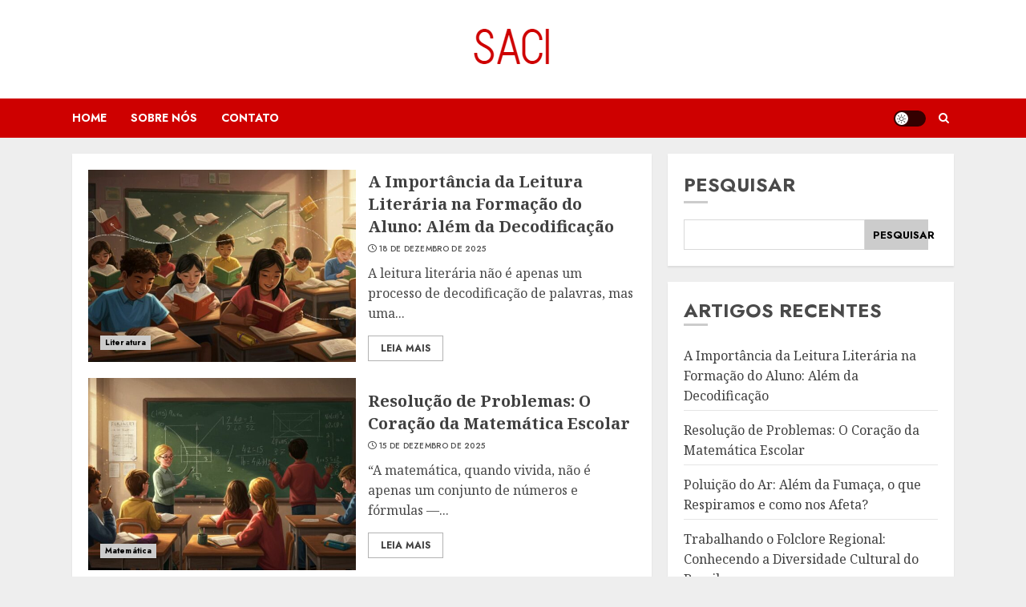

--- FILE ---
content_type: text/css
request_url: https://saci.org.br/wp-content/themes/chromenews/assets/icons/style.css?ver=6.9
body_size: 673
content:
@font-face {
  font-family: 'chromenews-icons';
  src:  url('fonts/chromenews-icons.eot?wwnnqg');
  src:  url('fonts/chromenews-icons.eot?wwnnqg#iefix') format('embedded-opentype'),
    url('fonts/chromenews-icons.ttf?wwnnqg') format('truetype'),
    url('fonts/chromenews-icons.woff?wwnnqg') format('woff'),
    url('fonts/chromenews-icons.svg?wwnnqg#chromenews-icons') format('svg');
  font-weight: normal;
  font-style: normal;
  font-display: block;
}
.custom-menu-link i,
.af-yt-video-play .fa-play,
.af-bg-play .fa-play,
.slick-arrow.fa-angle-up,
.slick-arrow.fa-angle-down,
.slick-arrow.fa-angle-right,
.slick-arrow.fa-angle-left,
.author-links .fa-user-circle,
.author-links .fa-clock,
.aft-comment-count .fa-comment,
.aft-view-count .fa-eye,
.custom-menu-link i.fa-bell,
.af-search-wrap .fa-search,
.em-post-format .fa-video,
.em-post-format .fa-photo-video,
.em-post-format .fa-camera,
[class^="chromenews-icon-"], [class*=" chromenews-icon-"] {
  /* use !important to prevent issues with browser extensions that change fonts */
  font-family: 'chromenews-icons' !important;
  font-style: normal;
  font-weight: normal;
  font-variant: normal;
  text-transform: none;

  /* Better Font Rendering =========== */
  -webkit-font-smoothing: antialiased;
  -moz-osx-font-smoothing: grayscale;
}
.chromenews-icon-hashtag-solid:before {
  content: "\e90f";
}
.custom-menu-link i.fa-bell:before,
.chromenews-icon-bell-solid:before {
  content: "\e910";
}
.af-yt-video-play .fa-play:before,
.af-bg-play .fa-play:before,
.chromenews-icon-play:before,
.custom-menu-link .fa-play:before,
.chromenews-icon-play-solid:before {
  content: "\e911";
  font-size: 1.15em;
}
.custom-menu-link .fa-sign-in-alt:before,
.chromenews-icon-right-to-bracket-solid:before {
  content: "\e912";
}
.custom-menu-link .fa-user:before,
.chromenews-icon-user-solid:before {
  content: "\e913";
}
.chromenews-icon-clock-solid:before {
  content: "\e909";
}
.chromenews-icon-bolt-lightning-solid:before {
  content: "\e90e";
}
.chromenews-icon-facebook:before {
  content: "\e90a";
}
.aft-comment-count .fa-comment:before,
.chromenews-icon-comment-regular:before {
  content: "\e908";
}
.em-post-format .fa-photo-video:before,
.chromenews-icon-images-regular:before {
  content: "\e907";
}
.chromenews-icon-magnifying-glass-solid:before {
  content: "\e906";
}
.aft-view-count .fa-eye:before,
.chromenews-icon-eye-regular:before {
  content: "\e905";
}
.author-links .fa-clock:before,
.chromenews-icon-clock-regular:before {
  content: "\e904";
}
.author-links .fa-user-circle:before,
.chromenews-icon-circle-user-regular:before {
  content: "\e903";
}
.custom-menu-link .fa-share-alt:before,
.chromenews-icon-share-alt:before {
  content: "\f1e0";
}
.chromenews-icon-github:before {
  content: "\e902";
}
.chromenews-icon-messenger:before {
  content: "\e901";
}
.chromenews-icon-tiktok:before {
  content: "\e900";
}
.chromenews-icon-twitch:before {
  content: "\e90b";
}
.chromenews-icon-viber:before {
  content: "\e90c";
}
.chromenews-icon-yahoo:before {
  content: "\e90d";
}
.af-search-wrap .fa-search::before,
.chromenews-icon-search:before {
  content: "\f002";
}
.em-post-format .fa-camera:before,
.chromenews-icon-camera:before {
  content: "\f030";
}
.em-post-format .fa-video:before,
.chromenews-icon-video-camera:before {
  content: "\f03d";
}
.slick-arrow.fa-angle-left:before,
.chromenews-icon-chevron-left:before {
  content: "\f053";
}
.slick-arrow.fa-angle-right:before,
.chromenews-icon-chevron-right:before {
  content: "\f054";
}
.slick-arrow.fa-angle-up:before,
.chromenews-icon-chevron-up:before {
  content: "\f077";
}
.slick-arrow.fa-angle-down:before,
.chromenews-icon-chevron-down:before {
  content: "\f078";
}
.chromenews-icon-shopping-cart:before {
  content: "\f07a";
}
.chromenews-icon-twitter:before {
  content: "\f099";
}
.chromenews-icon-pinterest:before {
  content: "\f0d2";
}
.chromenews-icon-google-plus:before {
  content: "\f0d5";
}
.chromenews-icon-linkedin:before {
  content: "\f0e1";
}
.chromenews-icon-youtube-play:before {
  content: "\f16a";
}
.chromenews-icon-stack-overflow:before {
  content: "\f16c";
}
.chromenews-icon-instagram:before {
  content: "\f16d";
}
.chromenews-icon-tumblr:before {
  content: "\f173";
}
.chromenews-icon-dribbble:before {
  content: "\f17d";
}
.chromenews-icon-vk:before {
  content: "\f189";
}
.chromenews-icon-weibo:before {
  content: "\f18a";
}
.chromenews-icon-slack:before {
  content: "\f198";
}
.chromenews-icon-wordpress:before {
  content: "\f19a";
}
.chromenews-icon-behance:before {
  content: "\f1b4";
}
.chromenews-icon-spotify:before {
  content: "\f1bc";
}
.chromenews-icon-soundcloud:before {
  content: "\f1be";
}
.chromenews-icon-wechat:before {
  content: "\f1d7";
}
.chromenews-icon-weixin:before {
  content: "\f1d7";
}
.chromenews-icon-whatsapp:before {
  content: "\f232";
}
.chromenews-icon-vimeo:before {
  content: "\f27d";
}
.chromenews-icon-reddit-alien:before {
  content: "\f281";
}
.chromenews-icon-snapchat-square:before {
  content: "\f2ad";
}
.chromenews-icon-quora:before {
  content: "\f2c4";
}
.chromenews-icon-telegram:before {
  content: "\f2c6";
}
